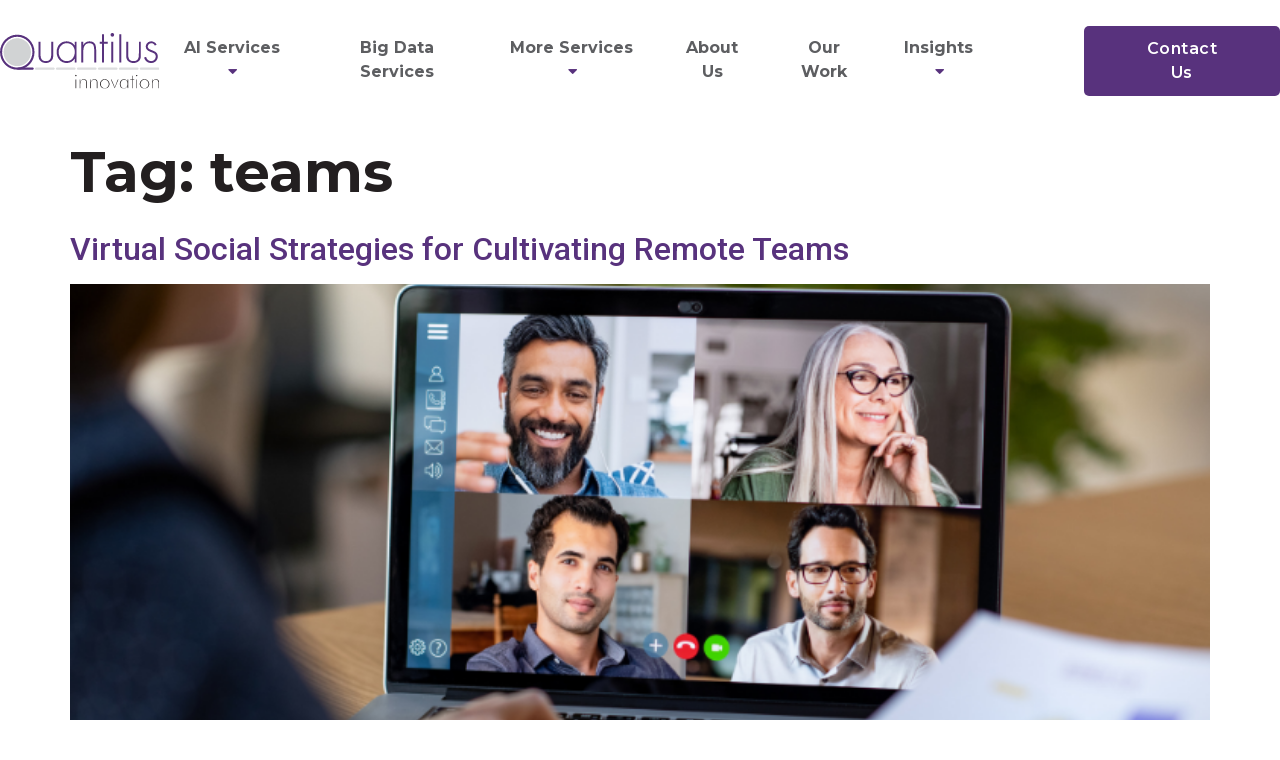

--- FILE ---
content_type: text/html; charset=utf-8
request_url: https://www.google.com/recaptcha/api2/anchor?ar=1&k=6LdudcAlAAAAAKIAp_ne2yJjlkaRs64DGqVnTQhe&co=aHR0cHM6Ly9xdWFudGlsdXMuY29tOjQ0Mw..&hl=en&v=PoyoqOPhxBO7pBk68S4YbpHZ&size=invisible&anchor-ms=20000&execute-ms=30000&cb=85wrhby0u0ug
body_size: 48798
content:
<!DOCTYPE HTML><html dir="ltr" lang="en"><head><meta http-equiv="Content-Type" content="text/html; charset=UTF-8">
<meta http-equiv="X-UA-Compatible" content="IE=edge">
<title>reCAPTCHA</title>
<style type="text/css">
/* cyrillic-ext */
@font-face {
  font-family: 'Roboto';
  font-style: normal;
  font-weight: 400;
  font-stretch: 100%;
  src: url(//fonts.gstatic.com/s/roboto/v48/KFO7CnqEu92Fr1ME7kSn66aGLdTylUAMa3GUBHMdazTgWw.woff2) format('woff2');
  unicode-range: U+0460-052F, U+1C80-1C8A, U+20B4, U+2DE0-2DFF, U+A640-A69F, U+FE2E-FE2F;
}
/* cyrillic */
@font-face {
  font-family: 'Roboto';
  font-style: normal;
  font-weight: 400;
  font-stretch: 100%;
  src: url(//fonts.gstatic.com/s/roboto/v48/KFO7CnqEu92Fr1ME7kSn66aGLdTylUAMa3iUBHMdazTgWw.woff2) format('woff2');
  unicode-range: U+0301, U+0400-045F, U+0490-0491, U+04B0-04B1, U+2116;
}
/* greek-ext */
@font-face {
  font-family: 'Roboto';
  font-style: normal;
  font-weight: 400;
  font-stretch: 100%;
  src: url(//fonts.gstatic.com/s/roboto/v48/KFO7CnqEu92Fr1ME7kSn66aGLdTylUAMa3CUBHMdazTgWw.woff2) format('woff2');
  unicode-range: U+1F00-1FFF;
}
/* greek */
@font-face {
  font-family: 'Roboto';
  font-style: normal;
  font-weight: 400;
  font-stretch: 100%;
  src: url(//fonts.gstatic.com/s/roboto/v48/KFO7CnqEu92Fr1ME7kSn66aGLdTylUAMa3-UBHMdazTgWw.woff2) format('woff2');
  unicode-range: U+0370-0377, U+037A-037F, U+0384-038A, U+038C, U+038E-03A1, U+03A3-03FF;
}
/* math */
@font-face {
  font-family: 'Roboto';
  font-style: normal;
  font-weight: 400;
  font-stretch: 100%;
  src: url(//fonts.gstatic.com/s/roboto/v48/KFO7CnqEu92Fr1ME7kSn66aGLdTylUAMawCUBHMdazTgWw.woff2) format('woff2');
  unicode-range: U+0302-0303, U+0305, U+0307-0308, U+0310, U+0312, U+0315, U+031A, U+0326-0327, U+032C, U+032F-0330, U+0332-0333, U+0338, U+033A, U+0346, U+034D, U+0391-03A1, U+03A3-03A9, U+03B1-03C9, U+03D1, U+03D5-03D6, U+03F0-03F1, U+03F4-03F5, U+2016-2017, U+2034-2038, U+203C, U+2040, U+2043, U+2047, U+2050, U+2057, U+205F, U+2070-2071, U+2074-208E, U+2090-209C, U+20D0-20DC, U+20E1, U+20E5-20EF, U+2100-2112, U+2114-2115, U+2117-2121, U+2123-214F, U+2190, U+2192, U+2194-21AE, U+21B0-21E5, U+21F1-21F2, U+21F4-2211, U+2213-2214, U+2216-22FF, U+2308-230B, U+2310, U+2319, U+231C-2321, U+2336-237A, U+237C, U+2395, U+239B-23B7, U+23D0, U+23DC-23E1, U+2474-2475, U+25AF, U+25B3, U+25B7, U+25BD, U+25C1, U+25CA, U+25CC, U+25FB, U+266D-266F, U+27C0-27FF, U+2900-2AFF, U+2B0E-2B11, U+2B30-2B4C, U+2BFE, U+3030, U+FF5B, U+FF5D, U+1D400-1D7FF, U+1EE00-1EEFF;
}
/* symbols */
@font-face {
  font-family: 'Roboto';
  font-style: normal;
  font-weight: 400;
  font-stretch: 100%;
  src: url(//fonts.gstatic.com/s/roboto/v48/KFO7CnqEu92Fr1ME7kSn66aGLdTylUAMaxKUBHMdazTgWw.woff2) format('woff2');
  unicode-range: U+0001-000C, U+000E-001F, U+007F-009F, U+20DD-20E0, U+20E2-20E4, U+2150-218F, U+2190, U+2192, U+2194-2199, U+21AF, U+21E6-21F0, U+21F3, U+2218-2219, U+2299, U+22C4-22C6, U+2300-243F, U+2440-244A, U+2460-24FF, U+25A0-27BF, U+2800-28FF, U+2921-2922, U+2981, U+29BF, U+29EB, U+2B00-2BFF, U+4DC0-4DFF, U+FFF9-FFFB, U+10140-1018E, U+10190-1019C, U+101A0, U+101D0-101FD, U+102E0-102FB, U+10E60-10E7E, U+1D2C0-1D2D3, U+1D2E0-1D37F, U+1F000-1F0FF, U+1F100-1F1AD, U+1F1E6-1F1FF, U+1F30D-1F30F, U+1F315, U+1F31C, U+1F31E, U+1F320-1F32C, U+1F336, U+1F378, U+1F37D, U+1F382, U+1F393-1F39F, U+1F3A7-1F3A8, U+1F3AC-1F3AF, U+1F3C2, U+1F3C4-1F3C6, U+1F3CA-1F3CE, U+1F3D4-1F3E0, U+1F3ED, U+1F3F1-1F3F3, U+1F3F5-1F3F7, U+1F408, U+1F415, U+1F41F, U+1F426, U+1F43F, U+1F441-1F442, U+1F444, U+1F446-1F449, U+1F44C-1F44E, U+1F453, U+1F46A, U+1F47D, U+1F4A3, U+1F4B0, U+1F4B3, U+1F4B9, U+1F4BB, U+1F4BF, U+1F4C8-1F4CB, U+1F4D6, U+1F4DA, U+1F4DF, U+1F4E3-1F4E6, U+1F4EA-1F4ED, U+1F4F7, U+1F4F9-1F4FB, U+1F4FD-1F4FE, U+1F503, U+1F507-1F50B, U+1F50D, U+1F512-1F513, U+1F53E-1F54A, U+1F54F-1F5FA, U+1F610, U+1F650-1F67F, U+1F687, U+1F68D, U+1F691, U+1F694, U+1F698, U+1F6AD, U+1F6B2, U+1F6B9-1F6BA, U+1F6BC, U+1F6C6-1F6CF, U+1F6D3-1F6D7, U+1F6E0-1F6EA, U+1F6F0-1F6F3, U+1F6F7-1F6FC, U+1F700-1F7FF, U+1F800-1F80B, U+1F810-1F847, U+1F850-1F859, U+1F860-1F887, U+1F890-1F8AD, U+1F8B0-1F8BB, U+1F8C0-1F8C1, U+1F900-1F90B, U+1F93B, U+1F946, U+1F984, U+1F996, U+1F9E9, U+1FA00-1FA6F, U+1FA70-1FA7C, U+1FA80-1FA89, U+1FA8F-1FAC6, U+1FACE-1FADC, U+1FADF-1FAE9, U+1FAF0-1FAF8, U+1FB00-1FBFF;
}
/* vietnamese */
@font-face {
  font-family: 'Roboto';
  font-style: normal;
  font-weight: 400;
  font-stretch: 100%;
  src: url(//fonts.gstatic.com/s/roboto/v48/KFO7CnqEu92Fr1ME7kSn66aGLdTylUAMa3OUBHMdazTgWw.woff2) format('woff2');
  unicode-range: U+0102-0103, U+0110-0111, U+0128-0129, U+0168-0169, U+01A0-01A1, U+01AF-01B0, U+0300-0301, U+0303-0304, U+0308-0309, U+0323, U+0329, U+1EA0-1EF9, U+20AB;
}
/* latin-ext */
@font-face {
  font-family: 'Roboto';
  font-style: normal;
  font-weight: 400;
  font-stretch: 100%;
  src: url(//fonts.gstatic.com/s/roboto/v48/KFO7CnqEu92Fr1ME7kSn66aGLdTylUAMa3KUBHMdazTgWw.woff2) format('woff2');
  unicode-range: U+0100-02BA, U+02BD-02C5, U+02C7-02CC, U+02CE-02D7, U+02DD-02FF, U+0304, U+0308, U+0329, U+1D00-1DBF, U+1E00-1E9F, U+1EF2-1EFF, U+2020, U+20A0-20AB, U+20AD-20C0, U+2113, U+2C60-2C7F, U+A720-A7FF;
}
/* latin */
@font-face {
  font-family: 'Roboto';
  font-style: normal;
  font-weight: 400;
  font-stretch: 100%;
  src: url(//fonts.gstatic.com/s/roboto/v48/KFO7CnqEu92Fr1ME7kSn66aGLdTylUAMa3yUBHMdazQ.woff2) format('woff2');
  unicode-range: U+0000-00FF, U+0131, U+0152-0153, U+02BB-02BC, U+02C6, U+02DA, U+02DC, U+0304, U+0308, U+0329, U+2000-206F, U+20AC, U+2122, U+2191, U+2193, U+2212, U+2215, U+FEFF, U+FFFD;
}
/* cyrillic-ext */
@font-face {
  font-family: 'Roboto';
  font-style: normal;
  font-weight: 500;
  font-stretch: 100%;
  src: url(//fonts.gstatic.com/s/roboto/v48/KFO7CnqEu92Fr1ME7kSn66aGLdTylUAMa3GUBHMdazTgWw.woff2) format('woff2');
  unicode-range: U+0460-052F, U+1C80-1C8A, U+20B4, U+2DE0-2DFF, U+A640-A69F, U+FE2E-FE2F;
}
/* cyrillic */
@font-face {
  font-family: 'Roboto';
  font-style: normal;
  font-weight: 500;
  font-stretch: 100%;
  src: url(//fonts.gstatic.com/s/roboto/v48/KFO7CnqEu92Fr1ME7kSn66aGLdTylUAMa3iUBHMdazTgWw.woff2) format('woff2');
  unicode-range: U+0301, U+0400-045F, U+0490-0491, U+04B0-04B1, U+2116;
}
/* greek-ext */
@font-face {
  font-family: 'Roboto';
  font-style: normal;
  font-weight: 500;
  font-stretch: 100%;
  src: url(//fonts.gstatic.com/s/roboto/v48/KFO7CnqEu92Fr1ME7kSn66aGLdTylUAMa3CUBHMdazTgWw.woff2) format('woff2');
  unicode-range: U+1F00-1FFF;
}
/* greek */
@font-face {
  font-family: 'Roboto';
  font-style: normal;
  font-weight: 500;
  font-stretch: 100%;
  src: url(//fonts.gstatic.com/s/roboto/v48/KFO7CnqEu92Fr1ME7kSn66aGLdTylUAMa3-UBHMdazTgWw.woff2) format('woff2');
  unicode-range: U+0370-0377, U+037A-037F, U+0384-038A, U+038C, U+038E-03A1, U+03A3-03FF;
}
/* math */
@font-face {
  font-family: 'Roboto';
  font-style: normal;
  font-weight: 500;
  font-stretch: 100%;
  src: url(//fonts.gstatic.com/s/roboto/v48/KFO7CnqEu92Fr1ME7kSn66aGLdTylUAMawCUBHMdazTgWw.woff2) format('woff2');
  unicode-range: U+0302-0303, U+0305, U+0307-0308, U+0310, U+0312, U+0315, U+031A, U+0326-0327, U+032C, U+032F-0330, U+0332-0333, U+0338, U+033A, U+0346, U+034D, U+0391-03A1, U+03A3-03A9, U+03B1-03C9, U+03D1, U+03D5-03D6, U+03F0-03F1, U+03F4-03F5, U+2016-2017, U+2034-2038, U+203C, U+2040, U+2043, U+2047, U+2050, U+2057, U+205F, U+2070-2071, U+2074-208E, U+2090-209C, U+20D0-20DC, U+20E1, U+20E5-20EF, U+2100-2112, U+2114-2115, U+2117-2121, U+2123-214F, U+2190, U+2192, U+2194-21AE, U+21B0-21E5, U+21F1-21F2, U+21F4-2211, U+2213-2214, U+2216-22FF, U+2308-230B, U+2310, U+2319, U+231C-2321, U+2336-237A, U+237C, U+2395, U+239B-23B7, U+23D0, U+23DC-23E1, U+2474-2475, U+25AF, U+25B3, U+25B7, U+25BD, U+25C1, U+25CA, U+25CC, U+25FB, U+266D-266F, U+27C0-27FF, U+2900-2AFF, U+2B0E-2B11, U+2B30-2B4C, U+2BFE, U+3030, U+FF5B, U+FF5D, U+1D400-1D7FF, U+1EE00-1EEFF;
}
/* symbols */
@font-face {
  font-family: 'Roboto';
  font-style: normal;
  font-weight: 500;
  font-stretch: 100%;
  src: url(//fonts.gstatic.com/s/roboto/v48/KFO7CnqEu92Fr1ME7kSn66aGLdTylUAMaxKUBHMdazTgWw.woff2) format('woff2');
  unicode-range: U+0001-000C, U+000E-001F, U+007F-009F, U+20DD-20E0, U+20E2-20E4, U+2150-218F, U+2190, U+2192, U+2194-2199, U+21AF, U+21E6-21F0, U+21F3, U+2218-2219, U+2299, U+22C4-22C6, U+2300-243F, U+2440-244A, U+2460-24FF, U+25A0-27BF, U+2800-28FF, U+2921-2922, U+2981, U+29BF, U+29EB, U+2B00-2BFF, U+4DC0-4DFF, U+FFF9-FFFB, U+10140-1018E, U+10190-1019C, U+101A0, U+101D0-101FD, U+102E0-102FB, U+10E60-10E7E, U+1D2C0-1D2D3, U+1D2E0-1D37F, U+1F000-1F0FF, U+1F100-1F1AD, U+1F1E6-1F1FF, U+1F30D-1F30F, U+1F315, U+1F31C, U+1F31E, U+1F320-1F32C, U+1F336, U+1F378, U+1F37D, U+1F382, U+1F393-1F39F, U+1F3A7-1F3A8, U+1F3AC-1F3AF, U+1F3C2, U+1F3C4-1F3C6, U+1F3CA-1F3CE, U+1F3D4-1F3E0, U+1F3ED, U+1F3F1-1F3F3, U+1F3F5-1F3F7, U+1F408, U+1F415, U+1F41F, U+1F426, U+1F43F, U+1F441-1F442, U+1F444, U+1F446-1F449, U+1F44C-1F44E, U+1F453, U+1F46A, U+1F47D, U+1F4A3, U+1F4B0, U+1F4B3, U+1F4B9, U+1F4BB, U+1F4BF, U+1F4C8-1F4CB, U+1F4D6, U+1F4DA, U+1F4DF, U+1F4E3-1F4E6, U+1F4EA-1F4ED, U+1F4F7, U+1F4F9-1F4FB, U+1F4FD-1F4FE, U+1F503, U+1F507-1F50B, U+1F50D, U+1F512-1F513, U+1F53E-1F54A, U+1F54F-1F5FA, U+1F610, U+1F650-1F67F, U+1F687, U+1F68D, U+1F691, U+1F694, U+1F698, U+1F6AD, U+1F6B2, U+1F6B9-1F6BA, U+1F6BC, U+1F6C6-1F6CF, U+1F6D3-1F6D7, U+1F6E0-1F6EA, U+1F6F0-1F6F3, U+1F6F7-1F6FC, U+1F700-1F7FF, U+1F800-1F80B, U+1F810-1F847, U+1F850-1F859, U+1F860-1F887, U+1F890-1F8AD, U+1F8B0-1F8BB, U+1F8C0-1F8C1, U+1F900-1F90B, U+1F93B, U+1F946, U+1F984, U+1F996, U+1F9E9, U+1FA00-1FA6F, U+1FA70-1FA7C, U+1FA80-1FA89, U+1FA8F-1FAC6, U+1FACE-1FADC, U+1FADF-1FAE9, U+1FAF0-1FAF8, U+1FB00-1FBFF;
}
/* vietnamese */
@font-face {
  font-family: 'Roboto';
  font-style: normal;
  font-weight: 500;
  font-stretch: 100%;
  src: url(//fonts.gstatic.com/s/roboto/v48/KFO7CnqEu92Fr1ME7kSn66aGLdTylUAMa3OUBHMdazTgWw.woff2) format('woff2');
  unicode-range: U+0102-0103, U+0110-0111, U+0128-0129, U+0168-0169, U+01A0-01A1, U+01AF-01B0, U+0300-0301, U+0303-0304, U+0308-0309, U+0323, U+0329, U+1EA0-1EF9, U+20AB;
}
/* latin-ext */
@font-face {
  font-family: 'Roboto';
  font-style: normal;
  font-weight: 500;
  font-stretch: 100%;
  src: url(//fonts.gstatic.com/s/roboto/v48/KFO7CnqEu92Fr1ME7kSn66aGLdTylUAMa3KUBHMdazTgWw.woff2) format('woff2');
  unicode-range: U+0100-02BA, U+02BD-02C5, U+02C7-02CC, U+02CE-02D7, U+02DD-02FF, U+0304, U+0308, U+0329, U+1D00-1DBF, U+1E00-1E9F, U+1EF2-1EFF, U+2020, U+20A0-20AB, U+20AD-20C0, U+2113, U+2C60-2C7F, U+A720-A7FF;
}
/* latin */
@font-face {
  font-family: 'Roboto';
  font-style: normal;
  font-weight: 500;
  font-stretch: 100%;
  src: url(//fonts.gstatic.com/s/roboto/v48/KFO7CnqEu92Fr1ME7kSn66aGLdTylUAMa3yUBHMdazQ.woff2) format('woff2');
  unicode-range: U+0000-00FF, U+0131, U+0152-0153, U+02BB-02BC, U+02C6, U+02DA, U+02DC, U+0304, U+0308, U+0329, U+2000-206F, U+20AC, U+2122, U+2191, U+2193, U+2212, U+2215, U+FEFF, U+FFFD;
}
/* cyrillic-ext */
@font-face {
  font-family: 'Roboto';
  font-style: normal;
  font-weight: 900;
  font-stretch: 100%;
  src: url(//fonts.gstatic.com/s/roboto/v48/KFO7CnqEu92Fr1ME7kSn66aGLdTylUAMa3GUBHMdazTgWw.woff2) format('woff2');
  unicode-range: U+0460-052F, U+1C80-1C8A, U+20B4, U+2DE0-2DFF, U+A640-A69F, U+FE2E-FE2F;
}
/* cyrillic */
@font-face {
  font-family: 'Roboto';
  font-style: normal;
  font-weight: 900;
  font-stretch: 100%;
  src: url(//fonts.gstatic.com/s/roboto/v48/KFO7CnqEu92Fr1ME7kSn66aGLdTylUAMa3iUBHMdazTgWw.woff2) format('woff2');
  unicode-range: U+0301, U+0400-045F, U+0490-0491, U+04B0-04B1, U+2116;
}
/* greek-ext */
@font-face {
  font-family: 'Roboto';
  font-style: normal;
  font-weight: 900;
  font-stretch: 100%;
  src: url(//fonts.gstatic.com/s/roboto/v48/KFO7CnqEu92Fr1ME7kSn66aGLdTylUAMa3CUBHMdazTgWw.woff2) format('woff2');
  unicode-range: U+1F00-1FFF;
}
/* greek */
@font-face {
  font-family: 'Roboto';
  font-style: normal;
  font-weight: 900;
  font-stretch: 100%;
  src: url(//fonts.gstatic.com/s/roboto/v48/KFO7CnqEu92Fr1ME7kSn66aGLdTylUAMa3-UBHMdazTgWw.woff2) format('woff2');
  unicode-range: U+0370-0377, U+037A-037F, U+0384-038A, U+038C, U+038E-03A1, U+03A3-03FF;
}
/* math */
@font-face {
  font-family: 'Roboto';
  font-style: normal;
  font-weight: 900;
  font-stretch: 100%;
  src: url(//fonts.gstatic.com/s/roboto/v48/KFO7CnqEu92Fr1ME7kSn66aGLdTylUAMawCUBHMdazTgWw.woff2) format('woff2');
  unicode-range: U+0302-0303, U+0305, U+0307-0308, U+0310, U+0312, U+0315, U+031A, U+0326-0327, U+032C, U+032F-0330, U+0332-0333, U+0338, U+033A, U+0346, U+034D, U+0391-03A1, U+03A3-03A9, U+03B1-03C9, U+03D1, U+03D5-03D6, U+03F0-03F1, U+03F4-03F5, U+2016-2017, U+2034-2038, U+203C, U+2040, U+2043, U+2047, U+2050, U+2057, U+205F, U+2070-2071, U+2074-208E, U+2090-209C, U+20D0-20DC, U+20E1, U+20E5-20EF, U+2100-2112, U+2114-2115, U+2117-2121, U+2123-214F, U+2190, U+2192, U+2194-21AE, U+21B0-21E5, U+21F1-21F2, U+21F4-2211, U+2213-2214, U+2216-22FF, U+2308-230B, U+2310, U+2319, U+231C-2321, U+2336-237A, U+237C, U+2395, U+239B-23B7, U+23D0, U+23DC-23E1, U+2474-2475, U+25AF, U+25B3, U+25B7, U+25BD, U+25C1, U+25CA, U+25CC, U+25FB, U+266D-266F, U+27C0-27FF, U+2900-2AFF, U+2B0E-2B11, U+2B30-2B4C, U+2BFE, U+3030, U+FF5B, U+FF5D, U+1D400-1D7FF, U+1EE00-1EEFF;
}
/* symbols */
@font-face {
  font-family: 'Roboto';
  font-style: normal;
  font-weight: 900;
  font-stretch: 100%;
  src: url(//fonts.gstatic.com/s/roboto/v48/KFO7CnqEu92Fr1ME7kSn66aGLdTylUAMaxKUBHMdazTgWw.woff2) format('woff2');
  unicode-range: U+0001-000C, U+000E-001F, U+007F-009F, U+20DD-20E0, U+20E2-20E4, U+2150-218F, U+2190, U+2192, U+2194-2199, U+21AF, U+21E6-21F0, U+21F3, U+2218-2219, U+2299, U+22C4-22C6, U+2300-243F, U+2440-244A, U+2460-24FF, U+25A0-27BF, U+2800-28FF, U+2921-2922, U+2981, U+29BF, U+29EB, U+2B00-2BFF, U+4DC0-4DFF, U+FFF9-FFFB, U+10140-1018E, U+10190-1019C, U+101A0, U+101D0-101FD, U+102E0-102FB, U+10E60-10E7E, U+1D2C0-1D2D3, U+1D2E0-1D37F, U+1F000-1F0FF, U+1F100-1F1AD, U+1F1E6-1F1FF, U+1F30D-1F30F, U+1F315, U+1F31C, U+1F31E, U+1F320-1F32C, U+1F336, U+1F378, U+1F37D, U+1F382, U+1F393-1F39F, U+1F3A7-1F3A8, U+1F3AC-1F3AF, U+1F3C2, U+1F3C4-1F3C6, U+1F3CA-1F3CE, U+1F3D4-1F3E0, U+1F3ED, U+1F3F1-1F3F3, U+1F3F5-1F3F7, U+1F408, U+1F415, U+1F41F, U+1F426, U+1F43F, U+1F441-1F442, U+1F444, U+1F446-1F449, U+1F44C-1F44E, U+1F453, U+1F46A, U+1F47D, U+1F4A3, U+1F4B0, U+1F4B3, U+1F4B9, U+1F4BB, U+1F4BF, U+1F4C8-1F4CB, U+1F4D6, U+1F4DA, U+1F4DF, U+1F4E3-1F4E6, U+1F4EA-1F4ED, U+1F4F7, U+1F4F9-1F4FB, U+1F4FD-1F4FE, U+1F503, U+1F507-1F50B, U+1F50D, U+1F512-1F513, U+1F53E-1F54A, U+1F54F-1F5FA, U+1F610, U+1F650-1F67F, U+1F687, U+1F68D, U+1F691, U+1F694, U+1F698, U+1F6AD, U+1F6B2, U+1F6B9-1F6BA, U+1F6BC, U+1F6C6-1F6CF, U+1F6D3-1F6D7, U+1F6E0-1F6EA, U+1F6F0-1F6F3, U+1F6F7-1F6FC, U+1F700-1F7FF, U+1F800-1F80B, U+1F810-1F847, U+1F850-1F859, U+1F860-1F887, U+1F890-1F8AD, U+1F8B0-1F8BB, U+1F8C0-1F8C1, U+1F900-1F90B, U+1F93B, U+1F946, U+1F984, U+1F996, U+1F9E9, U+1FA00-1FA6F, U+1FA70-1FA7C, U+1FA80-1FA89, U+1FA8F-1FAC6, U+1FACE-1FADC, U+1FADF-1FAE9, U+1FAF0-1FAF8, U+1FB00-1FBFF;
}
/* vietnamese */
@font-face {
  font-family: 'Roboto';
  font-style: normal;
  font-weight: 900;
  font-stretch: 100%;
  src: url(//fonts.gstatic.com/s/roboto/v48/KFO7CnqEu92Fr1ME7kSn66aGLdTylUAMa3OUBHMdazTgWw.woff2) format('woff2');
  unicode-range: U+0102-0103, U+0110-0111, U+0128-0129, U+0168-0169, U+01A0-01A1, U+01AF-01B0, U+0300-0301, U+0303-0304, U+0308-0309, U+0323, U+0329, U+1EA0-1EF9, U+20AB;
}
/* latin-ext */
@font-face {
  font-family: 'Roboto';
  font-style: normal;
  font-weight: 900;
  font-stretch: 100%;
  src: url(//fonts.gstatic.com/s/roboto/v48/KFO7CnqEu92Fr1ME7kSn66aGLdTylUAMa3KUBHMdazTgWw.woff2) format('woff2');
  unicode-range: U+0100-02BA, U+02BD-02C5, U+02C7-02CC, U+02CE-02D7, U+02DD-02FF, U+0304, U+0308, U+0329, U+1D00-1DBF, U+1E00-1E9F, U+1EF2-1EFF, U+2020, U+20A0-20AB, U+20AD-20C0, U+2113, U+2C60-2C7F, U+A720-A7FF;
}
/* latin */
@font-face {
  font-family: 'Roboto';
  font-style: normal;
  font-weight: 900;
  font-stretch: 100%;
  src: url(//fonts.gstatic.com/s/roboto/v48/KFO7CnqEu92Fr1ME7kSn66aGLdTylUAMa3yUBHMdazQ.woff2) format('woff2');
  unicode-range: U+0000-00FF, U+0131, U+0152-0153, U+02BB-02BC, U+02C6, U+02DA, U+02DC, U+0304, U+0308, U+0329, U+2000-206F, U+20AC, U+2122, U+2191, U+2193, U+2212, U+2215, U+FEFF, U+FFFD;
}

</style>
<link rel="stylesheet" type="text/css" href="https://www.gstatic.com/recaptcha/releases/PoyoqOPhxBO7pBk68S4YbpHZ/styles__ltr.css">
<script nonce="_WChZ-B9GEkvhSfP1oNA7A" type="text/javascript">window['__recaptcha_api'] = 'https://www.google.com/recaptcha/api2/';</script>
<script type="text/javascript" src="https://www.gstatic.com/recaptcha/releases/PoyoqOPhxBO7pBk68S4YbpHZ/recaptcha__en.js" nonce="_WChZ-B9GEkvhSfP1oNA7A">
      
    </script></head>
<body><div id="rc-anchor-alert" class="rc-anchor-alert"></div>
<input type="hidden" id="recaptcha-token" value="[base64]">
<script type="text/javascript" nonce="_WChZ-B9GEkvhSfP1oNA7A">
      recaptcha.anchor.Main.init("[\x22ainput\x22,[\x22bgdata\x22,\x22\x22,\[base64]/[base64]/MjU1Ong/[base64]/[base64]/[base64]/[base64]/[base64]/[base64]/[base64]/[base64]/[base64]/[base64]/[base64]/[base64]/[base64]/[base64]/[base64]\\u003d\x22,\[base64]\\u003d\\u003d\x22,\x22wrVvei0ow4wuw4zDhcOuC8Obw6nCgBDDg38iWlHDkMKUNDtnw6/CrTfCs8K1woQBeBvDmMO8OknCr8O1OmQ/fcKOccOiw6BCb0zDpMOxw5rDpSbCkcOffsKIZ8KxYMOwcwM9BsKBwpDDr1sZwpMICnDDiQrDvz3CjMOqASg2w53DhcO6wrDCvsOowpg4wqw7w48Rw6RhwpoIwpnDncKuw696wpZdfXXCm8Kbwq8GwqN6w5FYMcOJBcKhw6jCt8O1w7M2CUfDssO+w7/Ct2fDm8K2w5rClMOHwqoyTcOAdsK6c8O3f8KXwrI9YcOoawthw6DDmhkUw4daw7PDnjbDksOFYsO+BjfDkMKBw4TDhS1ywqg3FjQ7w4IpdsKgMsO4w7Z2LzB+wp1IMyrCvUNGb8OHXyogbsKxw4fChhpFW8KzSsKJR8OkNjfDom/Dh8OUwo7CrcKqwqHDhMOVV8KPwp45UMKpw7ojwqfChwYFwpRmw7/DoTLDoigvB8OEAMOaTylewrcaaMKJEsO5eSZPFn7DmhPDlkTCowHDo8OsT8Oswo3DqgdWwpMtZsKiEQfCg8Okw4RQQn9xw7Inw6xcYMOXwqEIImTDlyQ2wqJVwrQ0b1spw6nDtcOcR3/CvSfCusKCQ8KVC8KFMhh7fsKuw4zCocKnwq5oW8KQw4ZPEjkQbDvDm8Kuwrh7wqEIMsKuw6QlI1lULgfDuRl7wrTCgMKRw63ChXlRw4YucBjCrcK7O1dIwp/[base64]/Dgk4ywq7CvcKHwoY9FsKHw4dYM8KewqM/GsKbwrDCj8K8aMO0PcKuw5fCjU/DscKDw7oVZ8OPOsK8fMOcw7nCq8OTCcOiXgjDvjQEw65Bw7LDmMO7JcOoIMOjJsOaLnEYVTDCjQbCi8KlLS5Ow6IVw4fDhXNHKwLCjTFodsO8BcOlw5nDqcO1wo3CpC/CtWrDmnFaw5nCphfClMOswo3DuD/Dq8K1wqZIw6d/w64Aw7Q6CzXCrBfDnGkjw5HCox8FLsOqwoATwq9PCcKDw4/CvMOqPsKYwp7DgD/CrCfCkgzDkMKVOjsHwoxZa3oswprDulgxFjXCrcOYT8KKHlTDssO+YsObacKSUXHDrT3CjcOTXgsOZsO6NMK0wp/DikvCpkYcwrLDpcO3XsOGw7nCnUfDp8Omw43DlcK0cMOawpDDuTdlw4w0KMKFw7HDq0FpSyrDji9cw7LCpcKnesOFw5zDq8KPIMKMw4xHA8OERsKCE8KNDkQ0wp9NwqBgw5RIwqnDuTYIwrl5eVbCsgMWwqjDosOmL18Bf3dcWD/ClsOww6PDrGFdw7cSOjhKOF9Swr05ZVs3PB9QPFbCvAZ1w4HDnwbCn8KZw7jCjlljBmU2wr7DtmXCrMKvwrgZw7Jzw5DDucKxwrY8eAzCqcKJw510wrR3wqXCvcK0w6/DrFRkWBRLw7R1O1BhCzfDk8Ohwp5ec0VwZUcNwqvCuU/DqnvDhmzCjAzDhsKPbB8nw6zDpiN0w7HCpcO2EyjDpMO4acKJwqhCbMKJw4dVHR/Dti/Du0bDqB5xwr9Zw5olQ8KBwqMTwrZ9BgIcw4XCrjPDnnl1w6dBUDnCnsKbcBJawqowTsKJV8OGwq/CqsKjcX8/wqsfwr97EsObw65uFcKZw4MMbMKtwpQaYcOIwoN4NsKkAsKEDMO4P8KOf8OsN3TDpMOsw6FSwp3Dgz3Cl3vCucKSwpMxVQgpIX/CtcORwpzDuB3CjcK1QMOGHg0kZMKfwrlOQ8OpwrZYQsOwwrtkVcOAasOFw7IWBcK5XMOvw7nCqUh0wpIsQnrCvW/Co8Kfwq3Drm4cRhzDr8O/[base64]/CoMOGwrrDiTl9w67CpMOUHTdswpgyw408LzrDlGd/[base64]/DnsKdLT7DlcKPCjHCmsOmc8K6eDzDvsKKw7/[base64]/CvsKEw5vDhcK8QMOzwpLCt8KbwqfCuxlCwq0Hd8ONwodrwrAHw7rCqsOmCGXCnk7CgQhmwpQDEcOvwr3DmsKSRcOmw6vCqMKWw5hfMADDqsKEwrnCncO/QQbDgnNyw5nDoAwuw7fCtmrDvHd2YnxTAsORendFRlDDgV7CrMKowr7CjcKCDUTCm1fDoTY/URnCg8OTw6p7w74HwphPwoJMQgnCjHTDsMOfSsOSIsKDVgE+wr/[base64]/[base64]/w74dwpLDqsOlacOcEsOhwoBnwrjClnTCjMKCI24rE8OSHcKUDQxQWT7CssOmTMO/w6wNAsOHwqN/wptJwqp0ZcKFwq/Cm8O0wqgWI8KKbMOQQhXDhsKowrTDncKZw6LClHFCW8KCwq/Dq2sJw4DCvMO/K8OTw47CosOjcHdXw67ChwQ1wobDkMOtX11IDMOlEybCosOVwqHDkgUHD8KXAUjDnMKEbkMEWsO5QUNOw7fCq0cLw5ZBD3LDj8KHwpHDvMOEw4PDtsOifMOcw7LCtsKJVcOgw7/DrsKlw6XDrlsOFMOHwpPCosKVw4k5NGQGbcOXw4jDmgIsw4d/w6fDlVVSwovDpkjCmMKOw5LDl8OMwrzClsKcc8OUfMKQUMOawqV+wpdrw5xVw73CjMO9w6gve8KYRGjCvRTClRvDrMOAw4PCp3TCncK0dDNQRgzClQrDpsOwLsKTR3zCm8K/M3MpecOfdEHCrMKWD8OCw41vUWcBw5HDtsKrwqHDnj8rwojDisOJNsKzA8OLRzXDljF2egrDn3HCtAXDlQUswpxTHMO2w5lGL8OOfsK3H8OmwqVKImzDpsKaw5VQG8O8woxkwrHDrA1pw7vDrmpAJFkEByzCicKXw6dXwr7Dr8KXw5JMw5/DsGgjw5hKbsKVeMOsTcKpworDlsKoNAPCl20Wwp0Jwog9wrQ0w4lVGcOrw7fCrmc3AMK3WnvDs8OXd2XDlV87YHTDo3TDu0zDm8K2wrlIwrJ7Gw/DjxsYwpLCgcKAw5FwZsKuPjXDtiTDscOCw4AfUcOUw6J+aMOSwoPClMKVw4nDpcKYwqhLw5EIXcOWwpMSwrXChTlFBMOYw6/CjX5rwrnCm8OCEwpKw6tLwrXCuMKKwrc8JsKhwpI9wqfDicOyNcKDP8Ofw6gTRDLCtsOyw41IehPChUXChzhUw6rClk0UwqHCgsOrccKpETtbwqbDusKuLWfCvcKuPUvDklfDohDCsjhsfsOdAcObasOEw5JDw5U1wrrDp8K7wrzCo3DCp8Orwr4zw4/DtQLDqlJRaB0MB2fCrMKDwpwTWcOewohLwowSwowZecK2w67CnsOJZTNoA8ONwppAw7HCsChebcOTb0nCpMOTK8KHVMOew7Nvw4BTXMOcJcK6HsOKw53DrsKAw4/DhMOIAyjCgsOCwrAMw6HDo3NzwrVswrXDiQMiwrDCvXhXwqrDvcKONwh+HsKhw4NGDnvDvnnDnMKjwr8dwpvCml/Dq8KNw7AEYwsrwr0cw6rCp8KdUsOiwqTDmsK5w60Yw6jCjMOWwpkHNMK/wpgyw43ChSETCAs2wovDkykFw67Co8KBAsOiwrxpAMOcXMOwwrI8w6HDvsOEwpLClgfDsVrCsHfDmC3CisOdYUjDqsKbwoVuYXHDoxPCh2rDr3PDlh8rwoLCucKxCHU0wqoqw7nDocOMwqU5IsKFc8KHw5sEwqtrWsO+w4/Cm8Osw5McVsKocjbCg2zDvcKYYQ/ComkBKcOtwq06w7LCv8KPBA3Cpx4WIMKuCsOjCQkewqQrWsO4D8OQVcO9w7xow6JTTMOZw6wtfglMwqVeYsKHw5dAw4dXw4DCqFhuDMOJwoNew6ESw6HCmsOswo3CgcKrM8KYQQA/w6N7PsOJwqLCrCrCv8Kswp/ChcOjDw/[base64]/[base64]/wrZew5zCpj/Cl2tfwrUyHcO2XsO2wr9WQ8O6MjoBw4HCtsKXc8K/woPDuWR8M8Knw7DDgMOWdCnDssO4ccKFw4PCiMK1JsKET8OfworDiHgAw4gtwqTDoHhlT8KgTSRIw43CsSHCicKZeMOZbcOuw5/CgcO/VMKnw6HDoMOlwpdBVk8Kw4fCssKfw7BsQsOiecKjwpt2asKuw6VUw6fCmsODdcOLw7jDhMOnAljDpibDtcKow4jCsMKqa2R+K8KKAsObwqYCwqg9C18YJTJ/wozCkQjCnsKnWlLDgU3CgxA5UkvCpwxEIcOBesKfD0vCj3nDhsKawo59wqUtBBnCuMKww5MSOXzDoibDp3FlGMOCw4PDlzphw6PCi8OgGkUrw6/Cs8O6QV/CijEAw4V4KMK/LcKuwpHDnnvDvMOxwr/CqcK6w6FpWsOpw43Crj0cw6/DtcO1RHHCkxg9NDLCsn3CqsOgwq5mcmXDhErCq8OFwpY+wqjDqlDDtXodwpvCrA/Cm8OsIwEVCEXDgCHChsOAw6TCpsKJUivCm0nCmcK7U8Osw7fDhz1xw44KIcKsRCFJWsOow7g/wpfDpEFDRMKgXRxewp/CrcK6wqfDr8O3woHCmcKAwq4NTcOtw5BWwrjCm8OUE10wwoPDt8K/wp/DuMKnWcK4wrYJEkE7w50NwoENK2hSw7x4OMKBwqIqIATDoR1Se2LCp8KtwpXDm8Kow6AaNF3ClhLCrRvDsMOTKiPCvFrCosOgw7dLwq3DjsKsfcKCwqcRNRc+wqvDu8KJPjpGOsO8XcKvJkHDk8Opw4J9KMOQRTYcw6vDvcOXYcOcwoHCkkvCkBgNRDR4TQ/DlMOcwoLCunBDR8K+HsKNw4vDrMOOcMOvw5BnfcOJwqd/w5puwobCrMK9AcKJwpnDmcOsHcOFw5TCmsOHw5jDqVTDuid/[base64]/Drw8awpLDgcOWwqbCugBjWwpHWSDCu8OPLAQ5wqBSb8OQwpZhSsKUNsKKw6zCpxHDl8OwwrjCmAJ8w5nDlAvCmsOmOcKSwoTDkUpKw4VkB8OVw4tSIBXCpktcQMOiwpXDusO8wo7Cphgrw7dgPBHDtFLChGrDhMKXPTwRw7zDnMOWw4rDisK9wq3Cr8OFAE/CosKsw7nDlkQMwrbCtX3CjMOOVcOCw6HCqcKyYGzDk0fCr8OhPcKmwrjDu1R8w5/CrsOzw7B7HMK6MkHCscKfaXZdw7vCuRprbMOMwpR4YcKzw4FUwrA5w5JBwqgdWsO8w63CnsKCw6nDmsKhEx7DqFjDuRLCuk5Uw7PCnCU9OsKCwp9+S8KcMRl7OgZEJsOWwqjDosOlw6LCj8KACcOoK0kuAsKVaGgVworDgMOPw4XCmsOSw5o8w5tGBsORwoHDkC/CjEUVw7psw6tkwonCn08kIUQ6woB2w6LCicOAc0oDd8Olwp8bG2tpwqh/w4ZRLXwQwr/Cj0jDh0YKScKiZzXCmsO1KH5SKkvDh8ONwrjCnSYhfMOCw7jChRFQWlfDgATDqS0jwrdPDcKHw5rCncKlWnwQwpLDsATCsCYnwpoDw4TDqVZUWUQawrjCocOrIcOdD2TDkFjDtMO7wr7DmEIYQsKyTS/DhxzCgcKpwr5zRyvCq8KCVgEuLSHDtcOmwphJw6LDhsK+w6rCnsOXwonCqi3CvWEbGF9pw4DCoMOzLRLDncOCwqdIwrXDpcOtwobCrcOGw5bCtcK0wonCg8KRS8OZV8KVw4/CsXUlwqvCkwYxZcKNJQMlCsObw49JwrFvw4jDvcORNEpiw60IQ8O/wol3wqHCgWrChXzCjV8QwrfCnhVRw6hLEUXCog7CpsODFMKYcjARasKIP8OxPUXDlRLCp8K5UErCrsOdwpzCqX4QAcO7NsO1w7IKJMOMw7HCm04Bw4DCicKdOC3DsE/CisKBw6zCjQjDiFt/T8Kya33DhkTCt8KJw6gEQsKuVTcAS8Kew6vDggzDusKhBsOaw5rDgsKPwpk8BjDCsR/DhgwRw7pHwovCk8K5wrjDo8Otw57DrlwtScKeUxcPQEXCul8qwrTCpl3ChBbDmMO2wpBhwpodIsK4J8OPTsKNwqpvHSDCjcKZw4dbG8OOdx3DqcKUwqDDg8OAbzzCgH44VsKtw4DCiX3DuWLDmiDCosKFBcORw5V2FsOzdQ8/[base64]/Du8KxwrQ7worDiRcswro5FDpNTcOlw4TChynCqCPDsiRlw4LDkcOiVHzDuQZudU7ClVzCt1RcwrFgw53CncKAw4PDsQzDpsOewq/DqcO8w7YRL8OsCMKlIGZXa3oIXcOgwpRTwp5kwrRSw6I/w6l0w7Irw4DDocOcBw9Pwp5sRg3DucKaO8OWw7nCqsKMBsOrDXnDiT/CicKfagXChsKJwr7CtsOoUcO6dcOzH8KTTxvDqcKwYTkOwodyG8Oxw6wlwqTDv8KUNBdDwoM4QMKjRcKRFR7DoXXDvcKxCcOzfMORdMKrYn9Cw6oLwpkLwr5accODw7zDqlvDmMOvwoDCs8O4w7TDiMKEw4nCm8Kjw4LDnhkyWDFLLsO9wpwNOH7CkzzCvR/ClcKSTMK+w5kdIMK3MsKPDsK1QFlAE8O6NFB4HRLCuiXDmjY2JsOfwrrCq8OAwrNUTEHDikYkwrXDoxPCmkZUwqPDmcKPTAHDhQnCiMOUNCnDsnrCtcOjHsOOWcKIw7/DjcKywrVuw5zCh8OTTiTCl3rCrVfCkmtJw4DDg1QDUSkCKsOOacKEw6LDvcKCP8O7woJFD8OewoXCg8KAwo3DjMOjwpLCrmTDnw3CjFo8HHzDmGjCnB7Cp8OTF8KCRUkJF3nCtcO8E0nCtcOTw6/DnMKmCzw7w6TDkFHDscO/w7tvw6tpDsKJEcOnXsOrZQHDpG/ChMOxAmxpw6ZnwoYkw4bDvxEnPUITQcKow7ZLfHLCocOFd8OlEsKdw4scw4/DlHXDnV7CkCTDgsOWIMKHAm9cFioZYMKfFcKgMsO9JEopw47Csi3DmsOWWMOUwojCu8Owwr9US8K7wpjCsifCpMK/woLCsRQrwoZew6/CgsKJw7zCk0XDuyUowpPCgcK6w4cOwrnDjywMwpDCmW4DFsORK8O1w6Mzw6wsw7LCv8OUExtWwq9ZwqzCjz3Dlm/DiBLDhiZ/wpplYMKzTHrDmRsAcG8EXsKvw4bClgpgw7jDoMOiw4nDs1tXM1w1w73CsHvDn1gRFwRBYsKawogcV8Ocw6TDhyVZHcOmwo7Ch8KRRcOqAcOpwqZKYsOsAA4zSMOiw7DCq8Kgwodew7EZakvCvTzDgcKOw7PDlsOmIT1FYHk/QxbDmkHDiGzDiwZ3w5fCkW/[base64]/Dtw1+AMOXZMOOdx3Dv8KWw6jCucKsb1LCjHMYLsOjLsOhwoxRw4nChsOnGsK9w4/CtQXCoC/ChGgDcsK8WyECw4zCnx5qR8O7wp7CoW3Dtj80wr0pwpM5NxLCsUrCvBLDuwXDlgHDlHvCtMKtwoc1w4ADw5PCgGIZwoF/[base64]/DpmDDtE3Ci8OKwpDCqcKhLnnClwoewqdhw7MUwrw9wqkNf8OSP09AEFrDusKqw7Vbw4MiD8KUwq1Gw7jCsnrCmMKrKcOfw6bCmsOoAMKkwpPCnMO/UMOKYMKTw7jDg8KFwr8ew5cYwqvDk24cwrDCmAnDosKBwqVKw6nCpMOiSH3CgMOcDQHDpU3Co8KUOBLCkcOLw7vCq1orwpR5wqJQNsO7U10KbXYBw6cnw6DDrj8eEsOXPMKVKMOFwqHChsKKDxrCpsKpUsKcQ8OqwrQ/w7UuwqvCtsOQwqxKwpzCmMONwr1pwoTCsE/CmhVdwrkaw58Ew6zDiBUHTsKJw5fCqcOufGBQZcKdw4low77ConomwqPChsOgwqPCusKqwoDCusOrIMKAwqBJwrohwqZSw5HCqDQww67CvVnDg3DDrUhRL8O2w44ew7xWUsOnwqLDm8ODDA7CnThqUyPCrsOXEsKqwpbDizLCsHoyVcO/w7RFw550LTYfw7HDhsKMS8OdUsK9wqxYwq/Dq0fDqsKhKhTDmAbCtsOQw4VreRTDs1BewoYEw7N1FhrDtcO1w6JjcW7CpMKPEyDDgEZLwo7DhDzCtxDDgRU+w73CoD7DiiBXEk1Rw5rCkQHCmMKydhdbUcOqGVLCv8OOwrbDim3CksOyVm5fw7cXwppUUzPCvy/DlsOpw60lw6jCjDDDnwBawoDDnB4dTmY5wqEDwr/DhsOQw4M5w7F5Z8OsVH4lIg97e3nCqcKNw6Exwot/w5bDg8OuEMKidsKUJkfChGzDpMOLPB8hP0l8w594NE7DlMKgXcKQw6nDiUfCj8OBwrPCi8KWwpjDrRPDmsKZcmvCmsKIw7/CqsOjwqnDmcO2ZQ/CgCjCl8ORw4/[base64]/wqlawqrCthEWwq5Sw7vDmQ1bwqLCqztAwo/DhEJqVMO6wo18w4fDsFjDgkEfw6bDk8Ohw63CucKiw5IHK1lUBB/CszFMb8KXSFDDo8OERgd3OMOFwoY5IX4+UcOQw7DDrD7DnsObT8KZWMOGIMK2w7pgOjwwWzosLgFvwq/DrkYjKTxSw7tlw7oww6jDrhdrZgFIDUXCl8Kaw4xEDQEePMKQw6fDiGHDhMOEKETDnRFgDRFTwqrCjjAWwrpkfg3Cm8KkwpbCli/DnR/DkQhew5/DgMKmwoI0wqpqeGjCmsKrw6nDosO9RsOFBsOrwqtnw60bXizDt8KBwq7CqC81fm3CuMOlUsKqw4l0wqHCpBFmMMOQMMKZSlLDhGoqC0nDiHjDjcOZwpk2RMK9B8Kjw6xCM8KBIcOvw4PDrWLCk8OVw4IyRMOJEzMuCMOAw4vCncO7w7/Cs19yw6RdwpnCp35dE21Zw6fCkADDhUkJcgZZMilNwqXDihB3UgpyfcO7w4Qqw6PDlsOfR8OQw6JNYcKWTcK+LXctw7bDmxPCqcKnw4fCmyrDqHfDsm0NIg49Rj8ySsKpwrNmwpdoHDkWwqXDvT5Bw6jCnGJ0wq0GKVfClkwVw6/CscKIw4lRH1XCnErDl8KjKMO0wrbCnVhiNcKewpXDv8KYDEkgw5fCgMOuQ8OXwq7DkD/Dkn0AV8KewpfDucODWsOJwrx7w5sYCVbCpMKALBluBkfCgx7DvsKOw4vCi8ONw7fCr8KqSMKRwrHDtDDDtQ/[base64]/CpMO6w6cew6rDjsKJwovCmcKaw4vDhMK5w6FHw7HDgMOgbW1iTMK2wrHDlcOsw4goFR82w6FWWVzCmQTCvsOKwpLCj8KAUsKoahTCh1B2wrUNw5Jywr3DlzTDhMO3RQrDh13CvcOjwo/DgUXDlU3DrMKrwrpAalPChEdjw6tMwq5QwoZxKsOYVCZLw77ChsKtw7zCsj7Chz/CvWfCu03CuxRcQsOIGFF6KcKawpDDri07wrHCgQvDqsK5K8K7IV3DicKdw4rCggjDhjAbw5TCrSMBE0JUwq14HcOrPsKbw6rChWzCqWTCqsKPdMKdDix8ZTAuw4HDjMK1w63Cn0NsASjDtx0sU8KWKQdldEPDrHTDhyZSwrM+wos2bcKywqNywpIpwptbW8OFe1Q1CC/CvH/CrS4TQiEiAznDq8KuwosSw4XClMOGw41yw7TCssOMFlxwwoDCqRnCsF9ma8One8Kwwp3DgMKowoTCrMK5dXjDiMOnOnrCux0HSDVmw60pw5cJw4PCq8O5w7bCv8KvwpsxRhnDm3wkw7DCgMKGcQFIw4kFw7NGw4vDisKIw6zDk8O3bS4UwrkMwr1ORQzCusK/w4QAwopfwplIRR3DrMK0AW0EMDfCqsKzF8OlwrLDrMOXb8O8w64RJMK8woACwrnCo8KUTWQFwo0xw5plwpU1w43DgMKyacOowoBQcy3Cuk0HwpMMSQNZwpEpw7PCs8OFwrPDhcKGw4Qrw4REHnHDiMKQwq/DmG/ClMObTsKnw7/CkcKhVMOKHMO6DHfDp8OuWynDkcKjQsKGY1vCgcOSUcOuw64FQcKvw7HChllVwo0pU28/[base64]/[base64]/w7jDqMK5wq/[base64]/wpHCgTV0wqbDkSzDmcOUwrTDosOJw4vDo8OvwoRMHMKcICfCoMOgMMKfQMKowo0qw4/Dhn8IwrjDrX9YwoXDpFF9WCDDlkvCocKpwoTDqsOTw7V+HDNyw5/CrMKxTsOMw5xiwpvChsOywr3DmcOxL8K8w47Cv0Iew6oHRhQww6UoB8OTZTp1w5M4wq3Clk8gw6PCm8KkMS8sdwTDjg3CucKJw5TCjcKPwpBPH2ZmwpfDsg/[base64]/bsOQbsOiwoocwpzCjR3Ds8O3w73DvMKAwq8KZ8O8wrwNdsORwonDvMKLwpZta8KmwrFTw6fCszDCqMKUw6VECMKofVpdwpjCmcK5WMK3fHtdR8OpwpZnXsKjXMKhw6kWbR44eMOxEMOMw41kScOxCsOZw5JTwobDlRjDkMOWw7HCgH/DqsOPPkPCv8KlL8KqHMOZw5PDjxhqLcK3wpzDgMKOLcOtw6Upw7jClQoMw4QAc8KWwpDCiMOvWsOcGX3DgEdPKhJCFzzCpBrCisKRVVQGwrHDj3puw6LDtMKGw63CisOSA0nClgfDjxPDrU5iPsOFBS45w73CqMO2UMOoPU9TUcK/wr1Nw4jDqMOCbcOwUmrDnTXCj8KMMcOqLcKRw503w7rCom4rSMKNwrFKwoc2w5V6w6ZzwqkJwq3DncK7QV7DpntFYRbCpVDCmiAUWgEuwo8hw4LDk8Obwr4GScK2OmNtI8KMOMKgSMKfwpthwplMe8O2KHhFwpHCvcOGwpnDmxZaRGLCjUF2AsKYTk/[base64]/DmcKwCMOTLsKHI0DDmyHDq8Ofw53CsMOXw6hjwrzDocOrw6bCp8OCW1pyG8KfwppLw4fCq3J6XkXCqEwXZsOLw6rDlMOkw7gZWsOPOMO5YsKyw7nCuiBgIMOEw63DkGDDk8ORbgAvwr/DjT8qWcOOJ0XCrcKTw5wkwoBlwpbDg1tjw6HDvsOPw5jCpnFgwrvDicOCIEhZwp7CosK6dsKcwqh5TkB1w7kEwqfDvVkvwqXCpiN1VD3CqC3CpgPDp8KpA8KjwpUnKiDCjxXCrxrCvB/[base64]/wrx8wocySRHCrMKbOAo/ZVpgKhTCn0Fmw4/DqsODEcO2fMKWZAIFw6skwoXDp8O9wrt6OMOPw5ByaMOfwpU8w6gSBhM9w57DisOOwr/[base64]/DjcOCw57DtQxCUcObWB/DrcO7wo8PwrLDmMOkY8KkIy3CgD/DhzAwwr7CjcKswqNNPXJ5J8OlDQ/CvMOSwoPCpWFtPcKVVnnChS51w5/Cg8OHZBbCuyhrw7DCuS3CoQALC07Cji4NGCA9L8OOw4HDhC3DicKyBWIgwopmwp/CpWVaHcKfEjTDuDU3w4LCnHIYb8Omw57CsyBgNBfDrcKcWh0MfxvCkGZUw6N/[base64]/CoHjDtTAWBcK/EwRzGsKPE8K7worDucKCe39dw7/Dr8KWwpFFw5nDsMKqVznDucKGbzfDo2YxwoI6e8K0XWZiw6M8wrkuwqnDvxvDmw80w4zDusKrw55kc8OqwrfDoMK2wpbDuADCrQkTcSvCuMKiRAssw79xwoBdw5XDiRZHJMK1T2MDRQfCoMOPwprCqmlowrtzKloABSN/w7d5JBYEw5B4w7c0eTBlwq3Ds8O/w4TCpMKcw5ZjBsOGw7jCgsOdHUXCqEbCiMOWR8OQUcOjw5PDpsKJcwBbc3HClQ4hE8OTUsKcdkUCU3Ezwr9xwqTCksK7YjwUJ8KYwqTDpMO5KcOiwrrDmcKGHADDpm1jw4QkIEgow6Bfw6XDrcKFL8KkWBkJMMKSwr0UekBUVXrCk8Kbw6Q4w7XDoyjDrAoefFl/w5xHwqjDj8O5woYrwpPCjD7Cr8OfDsOHw7TDisOQRBfDtTHCucOxw7YJdBVdw6x6wr9VwpvCrlDCtQkGKcOmWwt8wo/CixPCsMOnMcKnJsO7NMK9w4jChcKyw5xpHRkvw4zDoMOCw4LDvcKBw6QMTMKRZ8Ofw55ewqHDqWPCo8K/[base64]/[base64]/DgDXCjMKwOcO8MjgOw6jDncKUwqDCsDhAw4/Cp8Ksw6UfL8OKEcOdLsO9URImZ8OdwpjClkUbPcOxUU5pbSzCvTXDhsO2Lyhmw7/CvidjwrBJZSbDhyg3wpHCpx7DrE0mPR1uw5TDplJiQ8O1wrwvwovDiiFBw4HCnQ80TMOsU8K3O8OGDsO7Q1rDoiNvw73CgyDDpDs2YMKVw5JUwpTDu8O6BMOhWnzCrMOycsOGDcKvw7/DgsOyFipZLsO8w6vDpiPCk1I/w4EBQsK8w57CosOQIlEld8ODwrvDuFEpAcKcw47DvQDDsMOKw7gkJCVFwr/DiyvCvMOQw4kLwrrDu8Kgwr3DjEh6UVHCn8OVBsKrwoDCoMKDwoQ0w7bChcKeMiTDtMO1JQXClcKcKXLCtzLDnsOAWWvDrCLCh8ORwp5ZAcOPHcKwcMO2XinDtMO+FMOTGsOVHsK/wrjDisKlQTRxw57CtMOXCU/Dt8OrGsK9OMOIwrZkw5lEccKTw77CtcOvesO+OCzCnGfCp8OtwrYtw59Sw41Fw4bCtl/CrUbCgzrCjW7DgsOSCcOMwqbCs8OuwqDDmsOEw5PDjEcib8OEVHTDsQc2w4HDrHxWw6J5MlfCoQ7Cn3TCqcKcZMOCCsOmA8ORQyFwOls0wrJaMMKTw7rCpGFxw6wDw5HCh8KdZMKaw7oJw5PDnCvCtBcxLiTDrWXCqmI/[base64]/NcKKfsOkVCPDkktLw6M3d8OMw7DDkEVEwoULQ8KiPxfDuMOswp1wwqTCn0guw73CvUNSw6vDgxsNwq0Tw6lmJkfCqsOMBcOqw4IEw7XCt8KFw5TCoUPDu8KZUMOaw7DDqsKQYsOSwovCgzTDpMOICwTDuSUMJ8OkwrrCncO8KwpQwrlwwoMaRUkxTcKSwr7DhMKZw6/CunPCkMKGw6RgBWvCpMOoZMOfwqLCkiBMwqjChcKgwpUIPcOnwphpRMK/PyvChcO7JCPCnmDDiQnCjT/Cl8Kcw6Uzw67DjF4+SQ9vw7DDhH/CvhB8G24+DMOqfMKAckzDr8OqEE4LXxHDnBzDlsOew4IFwonDj8Kdwpc9w6Jzw47CnwLDlsKsc0XCnnPCn0U3wpbDpMKww6RTW8KMw6jCqWAyw6TClsKvw4ICw5nCmjhbMsOcGj7DvcKxZ8Oew4YYwpkREnrDicK8DwXDt394wqYRZ8OJwq/CoCXCq8Kdw4dPw7nDv0cswr0MwqjCpArDgV/DrMOxw6DCvH7DucKpwobCqcOmwoEfw4/DpQxBDXRjwo9zVMKvSsK4NMONwp57bS/CoSLDtg3Dr8OXD0DDpcKiwpfCqTsrw7zCsMOyA3HCmnwWdcKAYBrDl0kSQ19aKsOCe0UmXxHDh0/CthfDv8KUwqPDk8OTTsO7GnrDgsKsYm92EsKGw5dsODbDuWVKE8Kyw6HCg8K8RsONwo7CgFfDlsOMw544wqfDphrDjcOYw6xswp0Qw4XDp8KPAcKTw458w7TDt1TDhkF9w4bDjV7Cog/CvcKCBcOoQsObPkxcw71SwrQgwrvDoi9+NioZwpA2GcK/eD0MwqHCsz0aJhnDr8OdT8OJw4hawrLCscK2c8OZw6DDm8KsTjfChsKkUMOiw5bDoFJzw44tw5jDoMOuVgsnw5jDkxUlwobDomDCuD8XYifDvcKuw6DCoWpjw5rDi8K/Emt9wrPDkxwjwr7Cr3ZawqLCkcKKZ8OCw6h2wod0esOTEErDusKyQ8KvVxbDgyBOH0wqIkzDvxU9B0fCs8OYSWRiw4FBw6NWMgoaQcOOwrDCqhDCvcOjbEPCucKCCyw2wppIwrBhU8K2acKgwqgfwpjCscOsw5kHwq5JwrA3HRTDg3TDqMOWPhJxwqHCrm/CscKjwoFMNsKLw6fDqmc7ccOHJ3nClMKCW8Ocw7g1w5p0w6towocqYMOcXQNNwrQuw6HClsONRl1pw4HCmEIuBcO7w7nCkMOFwrQ0EnTCmMKEVsOhWR/CkjLDiWnDq8KDNRbDixjDqG/CosKYwqLCvWg5KnIUXS0pesKUIsKewofCq0PDvGAWw4rCuX1DInrDvQPClsO5woDCg0AyV8ONwpYJw6tDwqLDhMKGw5cRRcOkfg4ywoQ4w4HCn8KlfXJyJjxAwp9ZwqUew5jChW3CtcKLwo4hAMKBwonCnUfCjRbDtcOWRy/[base64]/[base64]/DgTICw43DjR7CvkwMw4HCkgjDk8OuDMOgVsKnwq/[base64]/[base64]/DjMOYw6tsKF43XMK0w5FkfMKsHk/Csl3DtUQUd8O7w6LDvHsxVk0uwozDj0E2wpDDiikyd2I1H8OBfwQGw67CjUPCkcK5ZcKIw6PCgHlgwo1NWFsIfiPCgcOiw71VwpbDvsKfMhFJM8KZVy/[base64]/[base64]/[base64]/Cn1NPwoJaYcK/w5zDksK8HMKsw43DlsKhw7l4w7wjQsK1wqHDo8KZFgdifMOsb8OHH8Omwrh1QylfwpBgw4w3bwMzPzfDrHRmEsKcbX8aZVAhw5ADLsKkw4PCgsOECUQIw7FYecKTHsOuw6wobA7Dg2NoU8OoXz/DhsKPJsORw5EGPMOuwofCmSUww4pYw4xMScOTYArCqcKcRMKGwr/DqsOFw7w7QD7Cv1LDqmoWwp0Rw7TCqsKiZUjDusOoLEDDncOzRMKqdyfCjUNLwoBWwrzCgBozMcO4KR8ywrUybMOGwrHDvUHCinzDqH3Ct8OMw4/CkMKHH8KFLFogw7MRXUx/UsKhWVvCu8KeF8Kew40DNyvDlSMPd1rDg8Kuw6AiVsKxVigGw68kw4QHwqo5wqHCon7CpsOzFAM2NMO8VMOmJMOHIU4KwqTDm0pSw4gEZSLCqcOLwoMhcxp5w7sMwqPCiMO1EcKSXXIyIn/DgMKdQ8OmMcOIXmdYAGDCsMOgRMOCw5TDiynDh31eJC7DsCEYVXwow4TDnDnDij3DqlXCmcOkworDl8OyEMO8CMOUwrNAR1lResKdw7LCocKNT8O/JV17MsOJw65Gw6rDpGVDwo7DrcOlwrQzwpd9w5jCsgvDtELDt0TCvsK/[base64]/Dv2nChMO+LcOAw7LDtsKhSDIFCy9IXyzDiHfCmQTDhx1Ew4xEwpRLwrFYDT8yI8KRYRp/[base64]/QWxRwq3DkhECRMKFw4fCsMKMGhXDqjBlcRPCgV7CpsKkwo/DrBPCicKPw6LCg2/CkSfCtkEoH8OhFGUeGELDlwIEcGlcw6/CucO9LE9BXQLChsKfwqk4GjU2YiLCsMO3wo/DgsO0w4HCvRfDvMOSw7fCklV4wqPDkMOlwoHCo8OQUHPCm8OEwoBow4MYwrXDgcK/w7FNw64jFD8bDcORFHLDqijCvsKeYMOEGsOqw5/DlsOZcMO2w4JqWMOyMxPDswMbwpd5XMOAUcOzc1Yzw6csGsKtEirDrMKtAjPDm8KHUsKiUVDDmXxVGz/DgSPCpnp1H8OgZzt8w5zDiFXCkMOlwq9ew5FiwoHDnMOtw4dBd03DpcODwojDsGzDicKdYsKAw7jDp2XCkkjDl8O3w5TDqQhTH8KjPj7Cmh7DvMOZw5XCvxgWREvClk3DnsO+TMKaw6LDsjjCjFXChBpBwo/CqsK+fm/ChTEQPw/CgsOJcMKvFFXDvCTDiMKgdsK0XMO4w57Dr30Kw4/DtMKRMwwhw4LDlg/Doi9zwq1VworDl0BoMSjCvTjCuiA/[base64]/DmGxJwq8Zwq3CssOQwrvCrcKww5XDnUxiwqzCvzk3CDvCmcKmw7M/D19eCGjCoy3CkUBawpZXwpbDklUjwr/[base64]/w6VaFMOAwqREw7M/AVgqw40EPyXCuMOgJQh7wqDCugbDrMKGwqnCiMK+wr7DmMKoQcOaXcKpwp18dBZELDvCnsKZUcOeWsKGL8OqwpvCgxTCiAvDjlZQQnR3AsKcRDbCoyDDrX7DvcOFCsOzIMO9wrI5SX7DvsO4w4rDicK2C8KrwpR/[base64]/Ctk1vHsOBw7vDhUt5M8OEOcKjwrnCnUt6MVTDkMKIXAHCpwF6N8Oow6jCmMK7bUHCvmvCscKkasOrKV7CocONdcOdw4XCoRZZw63Cq8OiPcOTZ8ORwovDowhVYEDDilzCuk5sw4MYwo3CscKgL8KnXsKxwophNWh9wo/Cq8Knw7nCo8K4wpIqLkdJAMOFGsORwrxDaBJ8wrYmw4DDncOAw5gJwp7DtQJWwpPCrV0xw6LDkcOyKnXDu8OhwppAw5/Dvi3Cj33CiMOBw49WwpjCk07DlcO5w50JTMKRTnzDgMKlw5hEOMOBZsKmwp0bw7UiEMOwwptpw5kgBjvChgE+wqpeaCLCjDFwPz/[base64]/NBs1HcODw4bDv8K3w6DCsUzDg8Kowq3DhwbCuXLDrgLDmcK3IUrCuATCkg7DgDFKwptNwqJmwpbDhzsZwobCv1Zaw7LDnTbCkFHChjTDgsKbwoYXw4DDr8ONNj7CuHjDuThFAFrDvMOdwrrCkMOGGMKfw5U8woLDixR0w5/CnF9wesKGw6vCrcKIPMK2wqUewoPDuMOha8KHwp3CuDLCv8OzM2IEJSZ3w43ChQPDkcKowqZaw6vCssKNwoXDpcKewpojBBoewp0Zw6FoBwApXsKtKk/CmhdKX8OOwqgLw4h4woXCoTXCr8K8PUfDmMKDwqZtw5gqH8KpwqTCvn14GMK4wrZtQFLChi5Kw7jDlzzDqsKFK8KFJMKVGsOMw4JkwoHCncOAAMOWwqnCkMOpSXcZwqIlw7PCg8ODY8OPwolfw4fDhcKEwrM/Y3PCksKQd8OTGsOoclVdw6ZtL38gwpLDu8K5wqRBaMKeGMOIAMKowqTDn1rChDJbw7LDgsOvw43DkyfCmy0tw4wuXETCn3BEAsOfwotUw63CgcONaARMW8OoF8OgworCgsKHw4fCqcOGMgrDgcKLasK3w6jDvDDCh8KvJ2Rbwps0wpjCvMKlw4U/PMOvWXHDisOmw7nCl1DCmsOuQcOPwrZsNhosUBN2KCd4wrnDisK5RFVxwqHDlDEOwqpxSMK2w43DmsKAw5bCl2cSYz8UdC5xHWtRwr/ChiEQD8K6w58Ww5HDhRZndMKOOcKVQcKxwq7CjsOFd0xfASHDpDp2PsOvWGTClyBEwrDDtcOhF8K+w7HDl3XCvMKKwo5QwrBDWMKCw6bDucOew7R0w77DhcKRwq/[base64]/Dv8O2wqrDnMKGEcOyw58qUMObwpTDjAvCgcKKOMK2w7sAw7nDoCkjZDjCisKcPEk9NcOvXyNmPU3DginDicKCw4bDiSJPGHluaj/ClMONHcKeeDpowrRRe8Ovw49CMsK1McK/wpBtCllEw5vDrsOgVBnDkMK2w6Vvwo7Dm8Kxw6PDsFrCvMKywrVebcOhQnLCosK5w7XDhQ1XOsOlw6IowpfDqRMww5LDhcKrwpfDsMKpw6dFw4PCmsOyw5xnEAcRUnY/[base64]/dlcZdTXDphIXccKyw7hyw4jDqcOqEsOew4oAw4BSan7CncOPwp8fKzXCrW1iwrXDiMOcBsOOw5IoKMKNwrLCo8Kxw5/DtWPCkcKKw6cOdSvDscOIWsKSWMO/ayFVZxYIBGzCrMKiw6rCpBbDh8KtwqF2YMOjwpZdJMK/T8KCHsOBOF7DgSjDtsKuOlzDgsKhMFIlEMKAcAkBYcOlGAfDjsK8w40cw7nDlsKxwp0Ywq8sw4vDhnvDknrChsKfIcOoJQvCi8K0K2/CuMO1CsObw7B7w59PbWI5w6wifSTCisKgw4jDhXdawqB6QMKKMcO6L8Kew5U3U1duw5vDkcORMMOhw5DDssO8PhwNeMKgwqjCsMKMwq7CvMK3TGvCh8ONwq/Cok3DvAnDrQseYSzDhMOLwoYxP8Kiw5p6KcOMAMOiw4IhQk/ChQPCmGPDln/DicO5DwfDuiZ2w7fDshrCocOZQ1Ibw5bCsMOLw7o+w4hYBClsekMsKMK3w6wdw68swqjCoHI1w49aw7M4woROwq/CmsKUUMOYNXkbAMKxwrMMKcKAw4HDiMKiw75dJMKcw7BzNn9DUcOnWUzCqMKrw7Mxw5pCw7/[base64]/[base64]/[base64]/Ck05Aw63CvMO/AcKUw6bDo8O1w4U9VhUvAMOzYsOyJisjwqcBScOAw7TDszcaKR/Cv8KIwph6OcKEfAbCt8KXEkVswo97w4DCkHPCskxoJhDCjsOkCcOYwp0gRBF4EQwxPMKxw5lVZcOrM8KjHGNDw7HDkcOZwq8GA1fDrijCpsKNHGN7SsOvSEbCmFnCjTpUYWQkw5LCmMKawo/CkVPCpsOlwpACI8Kiw7/CtmTClMKdTcKdw48EOsKrwqnDmkDCqEHCpMKYwobDnAPDpMKdHsOuw6nCijIvBMKvw4Z5fMOoAxNAe8Orw5E3wqEZw7rDlSFZwp7Dtm4YcSIYccKcBDIADUnDvUBLcBBUMjYQYSDDnDLDqTzCnTDCssOgNiDDjGfDg39dwp7DoQhRwoIfw5vCjX/Dk244TGfChTM+w5XCnjnDsMKHKj3DuC4Zw6tncxjDg8K2w5pbwobCgBQGWR41wq9uSsKXQFXCjMOEw4RnTsKUEsKcw5Ugwq4LwqFEw4bDm8KaDyrDuDzDucO+LcK5w6EJw7vCi8KBw7TDhlbChFzDhx8GN8Kjw6g4woAUw5YCfcONQsOXwp/DlcORcRDCjkfDrMOmw7jCoyLCrsK/wpl2wqtbw74lwq5mSMOya1LCmcO1R29ZKcK6w7RoP106w6QTwozDsGEXIQ\\u003d\\u003d\x22],null,[\x22conf\x22,null,\x226LdudcAlAAAAAKIAp_ne2yJjlkaRs64DGqVnTQhe\x22,0,null,null,null,1,[16,21,125,63,73,95,87,41,43,42,83,102,105,109,121],[1017145,942],0,null,null,null,null,0,null,0,null,700,1,null,0,\[base64]/76lBhmnigkZhAoZnOKMAhmv8xEZ\x22,0,0,null,null,1,null,0,0,null,null,null,0],\x22https://quantilus.com:443\x22,null,[3,1,1],null,null,null,1,3600,[\x22https://www.google.com/intl/en/policies/privacy/\x22,\x22https://www.google.com/intl/en/policies/terms/\x22],\x22bGFT6llde56AYvG3QUtR2JaR36VPYcWZFUa5+JbVBWw\\u003d\x22,1,0,null,1,1769002573373,0,0,[96,181,42],null,[244],\x22RC-WgTFa12PT5vm9Q\x22,null,null,null,null,null,\x220dAFcWeA5MUjjkyhjGHAxeIZo5mcKGG8JawBUt7iv4ZRKxuVa1kvrMH3v2opGpMeLeBevnOa5SN8Iw3h2iE171vD4xPIFTlodCBg\x22,1769085373537]");
    </script></body></html>

--- FILE ---
content_type: image/svg+xml
request_url: https://quantilus.com/wp-content/uploads/2023/03/Quantilus-Innovation-1.svg
body_size: 10426
content:
<svg xmlns="http://www.w3.org/2000/svg" width="293" height="100" viewBox="0 0 293 100" fill="none"><g clip-path="url(#clip0_97_1177)"><path d="M140.582 76.557C140.582 76.8873 140.471 77.19 140.249 77.4101C140.027 77.6302 139.722 77.7403 139.362 77.7403C139.029 77.7403 138.724 77.6302 138.503 77.4101C138.281 77.19 138.17 76.9148 138.17 76.557C138.17 76.1993 138.281 75.9241 138.503 75.704C138.724 75.4838 139.002 75.3738 139.362 75.3738C139.667 75.3738 139.972 75.4838 140.221 75.704C140.471 75.9241 140.61 76.1993 140.61 76.557H140.582ZM139.916 99.617H138.808V83.8218H139.916V99.617Z" fill="#231F20"></path><path d="M159.654 99.6173H158.545V89.7384C158.545 85.9685 156.854 84.0697 153.472 84.0697C149.508 84.0697 147.54 86.4913 147.54 91.362V99.6449H146.431V83.8496H147.429V87.9773C148.122 86.1061 149.12 84.8127 150.45 84.0422C151.421 83.4919 152.641 83.2167 154.138 83.2167C155.884 83.2167 157.242 83.6845 158.213 84.6201C159.183 85.5557 159.682 86.9316 159.682 88.6652V99.6173H159.654Z" fill="#231F20"></path><path d="M179.033 99.6171H177.924V89.7382C177.924 85.9682 176.233 84.0695 172.851 84.0695C168.887 84.0695 166.918 86.4911 166.918 91.3617V99.6446H165.81V83.8493H166.808V87.977C167.501 86.1058 168.499 84.8125 169.829 84.042C170.8 83.4916 172.019 83.2164 173.516 83.2164C175.263 83.2164 176.621 83.6842 177.592 84.6198C178.562 85.5555 179.061 86.9313 179.061 88.665V99.6171H179.033Z" fill="#231F20"></path><path d="M201.073 91.6919C201.073 94.0584 200.213 96.0947 198.494 97.7733C196.776 99.4519 194.724 100.277 192.312 100.277C189.9 100.277 187.904 99.4519 186.241 97.8008C184.578 96.1498 183.718 94.1134 183.718 91.6919C183.718 89.2703 184.55 87.289 186.213 85.6655C187.877 84.0419 189.9 83.1888 192.312 83.1888C194.724 83.1888 196.831 84.0144 198.522 85.6655C200.213 87.3165 201.045 89.3253 201.045 91.6919H201.073ZM199.77 91.7194C199.77 89.573 199.049 87.7843 197.635 86.3259C196.221 84.8674 194.475 84.1245 192.423 84.1245C190.372 84.1245 188.597 84.8399 187.184 86.2984C185.77 87.7568 185.077 89.5455 185.077 91.7194C185.077 93.8933 185.797 95.6544 187.211 97.1404C188.625 98.5989 190.372 99.3418 192.451 99.3418C194.53 99.3418 196.221 98.6264 197.663 97.1679C199.104 95.7095 199.825 93.9208 199.825 91.7469L199.77 91.7194Z" fill="#231F20"></path><path d="M217.54 83.8218L210.637 99.3969L203.762 83.8218H204.982L210.72 97.7733L216.32 83.8218H217.54Z" fill="#231F20"></path><path d="M235.393 99.5898H234.284V95.297L233.203 96.9481C232.371 98.1039 231.539 98.9019 230.791 99.3972C229.876 100.003 228.822 100.305 227.63 100.305C225.329 100.305 223.5 99.5348 222.113 97.9938C220.727 96.4528 220.062 94.3889 220.062 91.8023C220.062 89.2156 220.755 87.2068 222.113 85.6107C223.472 84.0147 225.246 83.2167 227.381 83.2167C230.208 83.2167 232.205 84.3449 233.397 86.6014L234.339 87.9773L234.256 83.8496H235.365V99.6173L235.393 99.5898ZM234.284 91.4445C234.284 89.1605 233.702 87.3719 232.565 86.0785C231.428 84.7852 229.876 84.1523 227.88 84.1523C225.884 84.1523 224.414 84.8402 223.222 86.2161C222.03 87.592 221.448 89.4908 221.448 91.9123C221.448 94.3339 222.003 96.1776 223.112 97.4709C224.22 98.7368 225.801 99.3972 227.852 99.3972C229.765 99.3972 231.317 98.7092 232.509 97.3334C233.702 95.9575 234.284 94.0037 234.284 91.4996V91.4445Z" fill="#231F20"></path><path d="M246.787 84.5648H243.377V99.6171H242.268V84.5648H239.107V83.8218H242.268V76.8323H243.377V83.8218H246.787V84.5648Z" fill="#231F20"></path><path d="M252.304 76.557C252.304 76.8873 252.193 77.19 251.971 77.4101C251.75 77.6302 251.445 77.7403 251.084 77.7403C250.751 77.7403 250.447 77.6302 250.225 77.4101C250.003 77.19 249.892 76.9148 249.892 76.557C249.892 76.1993 250.003 75.9241 250.225 75.704C250.447 75.4838 250.724 75.3738 251.084 75.3738C251.389 75.3738 251.694 75.4838 251.944 75.704C252.193 75.9241 252.332 76.1993 252.332 76.557H252.304ZM251.639 99.617H250.53V83.8218H251.639V99.617Z" fill="#231F20"></path><path d="M274.067 91.6918C274.067 94.0583 273.207 96.0946 271.489 97.7732C269.77 99.4518 267.718 100.277 265.306 100.277C262.895 100.277 260.899 99.4518 259.235 97.8007C257.572 96.1496 256.712 94.1133 256.712 91.6918C256.712 89.2702 257.544 87.2889 259.207 85.6653C260.871 84.0418 262.895 83.1887 265.306 83.1887C267.718 83.1887 269.825 84.0143 271.516 85.6653C273.207 87.3164 274.039 89.3252 274.039 91.6918H274.067ZM272.764 91.7193C272.764 89.5729 272.043 87.7842 270.629 86.3258C269.215 84.8673 267.469 84.1243 265.417 84.1243C263.366 84.1243 261.592 84.8398 260.178 86.2982C258.764 87.7567 258.071 89.5454 258.071 91.7193C258.071 93.8932 258.792 95.6543 260.205 97.1403C261.619 98.5987 263.366 99.3417 265.417 99.3417C267.469 99.3417 269.188 98.6263 270.629 97.1678C272.071 95.7094 272.792 93.9207 272.792 91.7468L272.764 91.7193Z" fill="#231F20"></path><path d="M292.197 99.6171H291.088V89.7382C291.088 85.9682 289.397 84.0695 286.015 84.0695C282.05 84.0695 280.082 86.4911 280.082 91.3617V99.6446H278.973V83.8493H279.971V87.977C280.664 86.1058 281.662 84.8125 282.993 84.042C283.963 83.4916 285.183 83.2164 286.68 83.2164C288.427 83.2164 289.785 83.6842 290.755 84.6198C291.726 85.5555 292.225 86.9313 292.225 88.665V99.6171H292.197Z" fill="#231F20"></path><path d="M97.7492 15.7402V38.1123C97.7492 41.9097 97.8324 45.7072 95.476 48.8443C92.8701 52.229 88.4899 53.8525 84.2483 53.8525C80.0068 53.8525 75.6266 52.229 73.0207 48.8443C70.6643 45.7072 70.7474 41.9097 70.7474 38.1123V15.7402H74.4068V36.8189C74.4068 44.0011 75.2108 50.4678 84.2483 50.4678C93.2859 50.4678 94.0898 44.0011 94.0898 36.8189V15.7402H97.7492Z" fill="#58327D"></path><path d="M140.748 53.0545H137.088V46.3401H136.922C134.15 51.1007 128.134 53.8525 122.589 53.8525C111.195 53.8525 104.043 45.0468 104.043 34.1497C104.043 23.2526 111.112 14.9147 122.423 14.9147C128.189 14.9147 133.734 17.5014 136.894 22.1794H137.061V15.7127H140.72V53.0269L140.748 53.0545ZM107.702 34.1497C107.702 42.7077 113.385 50.4678 122.506 50.4678C132.098 50.4678 137.31 42.7077 137.31 33.7369C137.31 24.7661 131.377 18.2994 122.257 18.2994C113.635 18.2994 107.702 26.0594 107.702 34.1222V34.1497Z" fill="#58327D"></path><path d="M152.918 21.5741H153.084C155.274 17.4464 159.349 14.9423 164.229 14.9423C173.904 14.9423 176.593 20.9136 176.593 30.5174V53.0545H172.933V30.5174C172.933 23.803 172.129 18.327 163.896 18.327C154.47 18.327 152.918 27.0501 152.918 34.6451V53.0545H149.258V15.7403H152.918V21.5466V21.5741Z" fill="#58327D"></path><path d="M191.174 53.0543H187.515V19.1523H183.356V15.7676H187.515V2.42139H191.174V15.74H197.772V19.1247H191.174V53.0543Z" fill="#58327D"></path><path d="M209.693 3.30215C209.693 5.17336 208.224 6.60429 206.367 6.60429C204.509 6.60429 203.04 5.14585 203.04 3.30215C203.04 1.45845 204.509 0 206.367 0C208.224 0 209.693 1.541 209.693 3.30215ZM208.141 53.0545H204.482V15.7402H208.141V53.0545Z" fill="#58327D"></path><path d="M222.779 53.0543H219.12V2.42139H222.779V53.0543Z" fill="#58327D"></path><path d="M258.735 15.7402V38.1123C258.735 41.9097 258.818 45.7072 256.461 48.8443C253.855 52.229 249.475 53.8525 245.234 53.8525C240.992 53.8525 236.612 52.229 234.006 48.8443C231.65 45.7072 231.733 41.9097 231.733 38.1123V15.7402H235.392V36.8189C235.392 44.0011 236.196 50.4678 245.234 50.4678C254.271 50.4678 255.075 44.0011 255.075 36.8189V15.7402H258.735Z" fill="#58327D"></path><path d="M284.462 22.5372C283.242 19.9505 280.803 18.327 277.864 18.327C274.704 18.327 271.432 20.9136 271.432 24.1332C271.432 33.1041 289.729 28.7287 289.729 42.2125C289.729 49.0644 284.351 53.8526 277.614 53.8526C271.349 53.8526 266.22 50.0551 264.668 44.0011L268.244 42.8729C269.63 47.3033 272.624 50.4678 277.614 50.4678C282.604 50.4678 286.07 46.7529 286.07 42.0749C286.07 37.3969 282.494 36.021 278.751 34.7276C273.622 32.8564 267.773 30.6825 267.773 24.3809C267.773 18.7397 272.569 14.9423 278.03 14.9423C281.856 14.9423 286.014 17.4464 287.622 20.9136L284.462 22.5372Z" fill="#58327D"></path><path d="M31.6869 2.94446C14.194 2.94446 0 17.0336 0 34.3974C0 51.7612 14.194 65.8503 31.6869 65.8503C49.1799 65.8503 63.3738 51.7612 63.3738 34.3974C63.3738 17.0336 49.2076 2.94446 31.6869 2.94446ZM31.6869 62.0529C16.3009 62.0529 3.85344 49.6698 3.85344 34.4249C3.85344 19.18 16.3286 6.76944 31.6869 6.76944C47.0452 6.76944 59.5204 19.1525 59.5204 34.3974C59.5204 49.6423 47.0452 62.0254 31.6869 62.0254V62.0529Z" fill="#58327D"></path><path d="M60.0195 62.0253H33.6276C32.5558 62.0253 31.687 62.8815 31.687 63.9378C31.687 64.994 32.5558 65.8503 33.6276 65.8503H60.0195C61.0912 65.8503 61.9601 64.994 61.9601 63.9378C61.9601 62.8815 61.0912 62.0253 60.0195 62.0253Z" fill="#58327D"></path><path d="M98.5262 62.0253H66.174C65.1022 62.0253 64.2334 62.8815 64.2334 63.9378C64.2334 64.994 65.1022 65.8503 66.174 65.8503H98.5262C99.598 65.8503 100.467 64.994 100.467 63.9378C100.467 62.8815 99.598 62.0253 98.5262 62.0253Z" fill="#DCDDDE"></path><path d="M137.032 62.0253H104.68C103.608 62.0253 102.739 62.8815 102.739 63.9378C102.739 64.994 103.608 65.8503 104.68 65.8503H137.032C138.104 65.8503 138.973 64.994 138.973 63.9378C138.973 62.8815 138.104 62.0253 137.032 62.0253Z" fill="#DCDDDE"></path><path d="M175.539 62.0253H143.187C142.115 62.0253 141.247 62.8815 141.247 63.9378C141.247 64.994 142.115 65.8503 143.187 65.8503H175.539C176.611 65.8503 177.48 64.994 177.48 63.9378C177.48 62.8815 176.611 62.0253 175.539 62.0253Z" fill="#DCDDDE"></path><path d="M214.045 62.0253H181.693C180.621 62.0253 179.752 62.8815 179.752 63.9378C179.752 64.994 180.621 65.8503 181.693 65.8503H214.045C215.117 65.8503 215.986 64.994 215.986 63.9378C215.986 62.8815 215.117 62.0253 214.045 62.0253Z" fill="#DCDDDE"></path><path d="M252.553 62.0253H220.2C219.129 62.0253 218.26 62.8815 218.26 63.9378C218.26 64.994 219.129 65.8503 220.2 65.8503H252.553C253.624 65.8503 254.493 64.994 254.493 63.9378C254.493 62.8815 253.624 62.0253 252.553 62.0253Z" fill="#DCDDDE"></path><path d="M291.06 62.0253H258.708C257.636 62.0253 256.767 62.8815 256.767 63.9378C256.767 64.994 257.636 65.8503 258.708 65.8503H291.06C292.132 65.8503 293.001 64.994 293.001 63.9378C293.001 62.8815 292.132 62.0253 291.06 62.0253Z" fill="#DCDDDE"></path><path d="M56.2166 40.1626C59.4135 26.7173 51.0246 13.2452 37.4792 10.0718C23.9339 6.89842 10.3616 15.2255 7.16463 28.6708C3.96764 42.1161 12.3566 55.5882 25.9019 58.7615C39.4473 61.9349 53.0196 53.6079 56.2166 40.1626Z" fill="#D1D3D4"></path></g><defs><clipPath id="clip0_97_1177"><rect width="293" height="100" fill="white"></rect></clipPath></defs></svg>

--- FILE ---
content_type: application/javascript
request_url: https://zymplify.com/client-area/html_builder/js/script-live.js
body_size: 1118
content:

$(document).on("click", "a.close-popup-modal", function (event) {
    hidePopup(this);
});

(function (d, s, id) {
    var js, fjs = d.getElementsByTagName(s)[0];
    if (d.getElementById(id)) {
        return;
    }
    js = d.createElement(s);
    js.id = id;
    js.src = "//connect.facebook.net/en_US/sdk.js";
    fjs.parentNode.insertBefore(js, fjs);
}(document, 'script', 'facebook-jssdk'));

window.fbAsyncInit = function () {
    FB.init({
        appId: '340730809344107',
        xfbml: true,
        version: 'v2.9'
    });
};

function showPopup(pId) {
    $(".page-overlay").addClass("opacity");
    $("#popup-" + pId).show("scale");
}

function hidePopup(el) {
    $(el).closest("[id*=popup-]").hide("scale", function () {
        if ($("[id*=popup-]").is(":visible")) {
        }
        else $(".page-overlay").removeClass("opacity");
    });
    if ($("[data-selected='true']").is(":empty")) $("[data-selected='true']").remove();
    else $("div").removeAttr("data-selected");
}

function fbShare() {
    FB.ui({
        method: 'share',
        href: window.location.href,
        title: document.title,
        name: document.title,
        link: window.location.href,
        picture: getMetaContent('og:image'),
        description: getMetaContent('og:description'),
        type: 'website'
    }, function (response) {
    });
}

function foundationEqualizer() {
    if($.fn.jquery !== "1.11.3"){
        var oldVersion = $.noConflict();
    }
    $(document).foundation({
        equalizer: {
            equalize_on_stack: false,
            act_on_hidden_el: false
        }
    });
    if(oldVersion !== undefined) {
        $ = oldVersion;
    }
}

function getMetaContent(ele) {
    var metas = document.getElementsByTagName('meta');

    for (var i = 0; i < metas.length; i++) {
        if (metas[i].getAttribute("property") == ele) {
            return metas[i].getAttribute("content");
        }
    }

    return "";
}

function createCORSRequest(method, url) {
    var xhr = new XMLHttpRequest();
    xhr.withCredentials = true;
    if ("withCredentials" in xhr) {
        // XHR for Chrome/Firefox/Opera/Safari.
        xhr.open(method, url, true);
    } else if (typeof XDomainRequest != "undefined") {
        // XDomainRequest for IE.
        xhr = new XDomainRequest();
        xhr.open(method, url);
    } else {
        // CORS not supported.
        xhr = null;
    }
    return xhr;
}

function makeCorsRequest(contactId, clientId, origin, engagement, campaign, channel, goal) {
    var url = "https://ds360.co/track/update.php?c=" + contactId + "&id=" + clientId + "&origin=" + origin + "&e=" + engagement + "&ca=" + campaign + "&ch=" + channel + "&g=" + goal;
    var xhr = createCORSRequest('GET', url);
    if (!xhr) {
        return;
    }
    xhr.onload = function () {
    };
    xhr.onerror = function () {
    };
    xhr.send();
}
